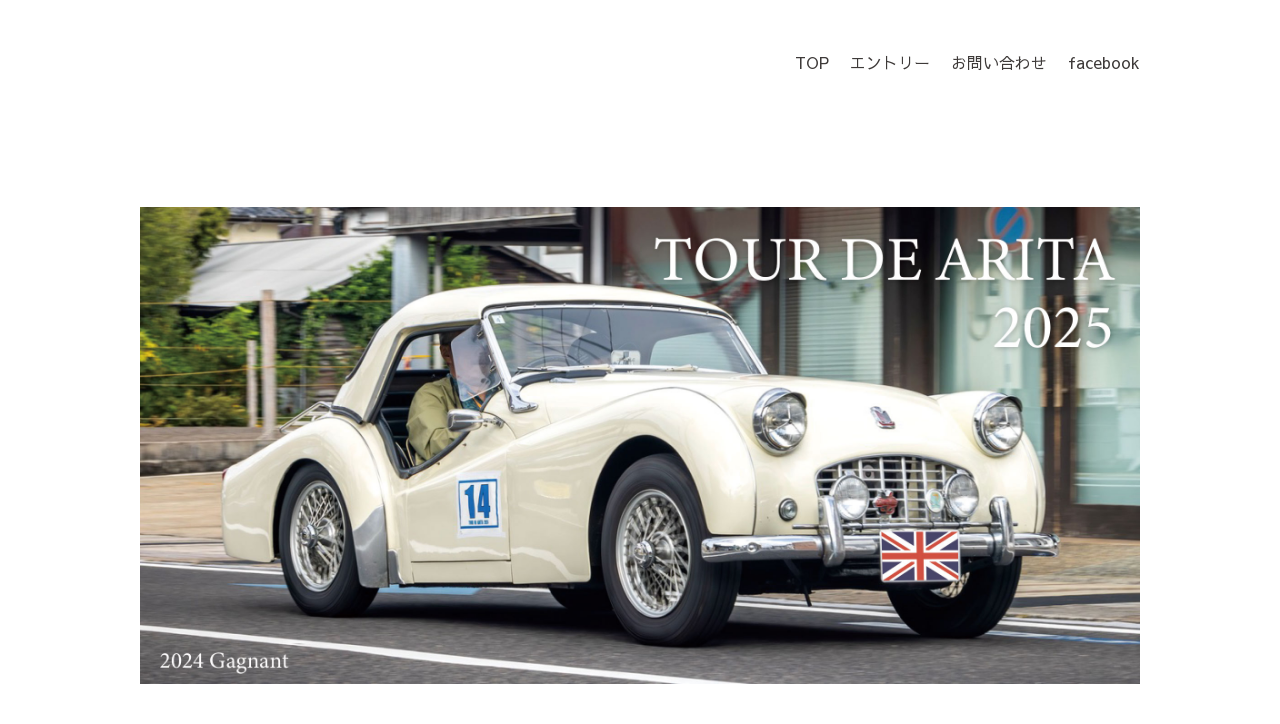

--- FILE ---
content_type: text/html
request_url: http://tdarita.jp/
body_size: 2157
content:
<!DOCTYPE html>
<html lang="ja">
<head>
	<meta charset="UTF-8">
	<meta name="keywords" content="tourdenagasaki.com,ツールドアリタ,ヨーロッパ車,レトロカー,クラシックカー,ビンテージカー,佐賀," />
	<meta name="description" content="佐賀県有田町でクラシックカーの展示を主体としたイベントを開催します。" />
	<title>Tour de Arita | ツール・ド・アリタ</title>
	<link rel="stylesheet" href="css/reset.css">
	<link rel="stylesheet" href="css/style.css">
	<link href="https://fonts.googleapis.com/css?family=Sawarabi+Mincho" rel="stylesheet">
	<link href="https://fonts.googleapis.com/css?family=Sawarabi+Gothic" rel="stylesheet">
	<link href="https://fonts.googleapis.com/earlyaccess/hannari.css" rel="stylesheet">
	<link href="https://fonts.googleapis.com/css?family=Dancing+Script" rel="stylesheet"> 
	<link rel="stylesheet" href="https://use.fontawesome.com/releases/v5.8.1/css/all.css" integrity="sha384-50oBUHEmvpQ+1lW4y57PTFmhCaXp0ML5d60M1M7uH2+nqUivzIebhndOJK28anvf" crossorigin="anonymous">
	<meta http-equiv="X-UA-Compatible" content="IE=edge">
	<!--[if lt IE 9]>
	 <script src="http://css3-mediaqueries-js.googlecode.com/svn/trunk/css3-mediaqueries.js"></script>
	 <![endif]-->
	 <!-- <meta name="viewport" content="width=device-width,initial-scale=1.0,minimum-scale=1.0"> -->

	
	 <!-- ▼OGP  FACEBOOK-->
	


	<script type="text/javascript" src="http://ajax.googleapis.com/ajax/libs/jquery/1.5.2/jquery.min.js"></script>
</head>

<body>








<div id="wrapper">
	<div class="inner">


		<!-- header -->
		<header class="inner-1000px">
			<div class="clearfix">
				<h1>ツールドアリタ</h1>
				<nav id="gNavi" class="wf-sawarabigothic">
					<ul>
						<li><a href="index.html">TOP</a></li>
						<li><a href="entry.html">　エントリー</a></li>
						<li><a href="mailto:tdarita2014@gmail.com?subject=お問合せ">　お問い合わせ</a></li>
						<li><a href="https://www.facebook.com/tourdearita/" target="_blank">　facebook</a></li>
						<!-- <li><a href="https://www.instagram.com/tour_de_arita/" target="_blank">　Instagram</a></li> -->
					</ul>
				</nav>
			</div>
		</header>


		<div id="main-contents">

			<div id="key-visual">
			<p><img src="images/main_img2025.jpg" alt="メインイメージ"></p>
			</div>

			<div class="inner-900px">
				<!-- <h2>開催日2025年11月16日(日)<br><span>場所:アリタセラ</h2> -->
				<h2>エントリー受付開始致しました！</h2>
				<div class="txt1">
					<p>
					今回で12回目になるツールドアリタは、ゲームラリーを楽しみながら<br>
					有田町の街並み（有田内山地区重要伝統的建造物群保存地区）や<br>
					400年続く有田焼の文化や自然を楽しんで頂くイベントです。
					</p>
				</div>


					
			
			</div>


			<div class="desc2023">
				<p class="date">2025／11月16日／SUN</p>
				<p>第12回ツールドアリタを開催致します。<br>
				会場：アリタセラ<br>
				内容はラリー&ピクニック（展示）を行います。</p>
			</div>
			


			<div class="entry-btn"><a href="entry.html">エントリーページを見る</a></div>



			<div class="sns_link clearfix">
				<p>最新情報はこちらよりご覧いただけます。</p>
				<a class="fbonly" href="https://www.facebook.com/tourdearita/" target="_blank"><img src="images/fbicon.png"></a>
				<!-- <ul>
					<li><a href="https://www.facebook.com/tourdearita/" target="_blank"><img src="images/fbicon.png"></a></li>
					<li><a href="https://www.instagram.com/tour_de_arita/" target="_blank"><img src="images/insta_icon.png"></a></li>
				</ul> -->
			</div>

			


			
			<div id="sns-area" class="clearfix">
				<div class="fb">
					<iframe src="https://www.facebook.com/plugins/page.php?href=https%3A%2F%2Fwww.facebook.com%2Ftourdearita%2F&tabs=timeline&width=450&height=650&small_header=false&adapt_container_width=true&hide_cover=false&show_facepile=true&appId" width="450" height="650" style="border:none;overflow:hidden" scrolling="no" frameborder="0" allowfullscreen="true" allow="autoplay; clipboard-write; encrypted-media; picture-in-picture; web-share"></iframe>
				</div>
				<!-- <div class="insta"></div> -->
			</div> 


			<!-- <div class="entry-btn">
				<a href="entry.html"><img src="images/entry-btn.png" alt="募集要項"></a>
			</div> -->
		</div>



	</div>


	<footer>
		<p><span style="font-family:'Times New Roman', 'Times';">&copy;</span> 2014-2024 Tour de Arita</p>
	</footer>
</div>

</body>
</html>

--- FILE ---
content_type: text/css
request_url: http://tdarita.jp/css/style.css
body_size: 1888
content:
@charset"UTF-8";

/*
	Theme Name: 
	Description: 
	Author: Ayaka Kabashima
	Author URI: http://leadgraphics.net
*/

/*メインカラー紫：#573462*/
/*20210402更新*/

/* ==========================================
	clearfix
========================================== */
.clearfix:before,
.clearfix:after {
	display: table;
	content: "";
}

.clearfix:after {
	clear: both;
}

.clearfix {
	zoom: 1;
}
/* ==========================================
	common　スマホ・PC共通
========================================== */
.wf-sawarabimincho { font-family: "Sawarabi Mincho"; }
.wf-sawarabigothic { font-family: "Sawarabi Gothic"; }
.wf-hannari { font-family: "Hannari"; }


html, body,header{
	width: 100%;
}
#wrapper{
	width: 100%;
	height: 100%;
	position: relative;
	height: auto !important;
	min-height: 100%;
}
body{
	font-size: 16px;
	color: #3E3A39;
	line-height: 1.6;
	font-family: "Helvetica Neue",
	Arial,
	 "Hiragino Kaku Gothic ProN",
	 "Hiragino Sans",
	 Meiryo,
	sans-serif;
}
img{
	vertical-align: bottom;
}
a:hover{
	opacity:0.7;
	filter: alpha(opacity=70);        
	-ms-filter: "alpha(opacity=70)"; 
	-moz-opacity:0.7; 
	-khtml-opacity: 0.7; 
	zoom:1;	
}
a{
 	text-decoration: none;
 	color: #3E3A39;
}
.inner{
	padding: 3.5% 3.5% 0% 3.5%;
}
footer{
	font-size: 14px;
	text-align: center;
	padding: 1% 0;
}
#wrapper{
	position: relative;
}
#main-contents{
	position: relative;
	text-align: center;
	padding-bottom: 100px;
}





/* ==========================================
	トップページ
========================================== */

.inner-1000px{
	max-width: 1000px;
	margin: 0 auto;
}
body{
	position: relative;
}
.inner-900px{
	max-width: 900px;
	margin: 0 auto;
}




/*header*/
header{
	position: relative;
}
h1{
	height: 62px;
	color: #fff;
}


/*ナビボタン*/
#gNavi{
	position: absolute;
	right: 0;
	top: 9%;
}
#gNavi li{
	display: inline;
	font-size: 16px;
}






/*キービジュアル*/
#key-visual{
	margin: 100px 0 ;
}
#key-visual img{
	width: 100%;
	max-width: 1000px;
	height: auto;
}




/*キービジュアル下テキスト*/
h2{
	font-size: 26px;
	margin-bottom: 25px;
}
h2 span{
	font-size: 18px;
}
.txt1{
	font-size: 20px;
	text-align: center;
	margin-bottom: 50px;
	line-height: 2.0;
}
.txt2{
	font-size: 18px;
	margin-top: 30px;
}




/*2023詳細*/
.desc2023{
	background-color: #D1D1D2;
	margin: 0 auto;
	max-width: 800px;
	border-radius: 10px;
	padding: 2% 0;

}
.desc2023 p.date{
	font-size: 42px;
}
.desc2023 p{
	font-size: 22px;
	line-height: 2.0em;
}




/*エントリーボタン*/
.entry-btn{
	margin-top: 100px;
}
.entry-btn a{
	background-color: #000;
	font-size: 20px;
	color: #fff;
	padding: 2%;	
}





/*snsボタン*/
.sns_link{
	margin-top: 150px;

}
.sns_link p{
	font-size: 18px;
}
.sns_link ul{
	width: 240px;
	margin: 0 auto;	
}
.sns_link li{
	float: left;
	margin: 30px 25px 0;
}
.sns_link img{
	width: 70px;

}
a.fbonly img{
	margin-top: 30px;
}





/*snsエリア*/
#sns-area{
	width: 100%;
	margin-top: 100px;
}
#sns-area .fb{
	width: 450px;
	margin: 0 auto;
}






/* ==========================================
			エントリー
========================================== */
/*dl内横並びにする*/
.event-info dl {
  display: flex;
  flex-wrap: wrap;
  text-align: left;
}
.event-info dl dt {
  width: 20%;
}
.event-info dl dd {
  width: 80%;
}



/*イベントトップ*/
.entry-top h3{
	margin-top: 50px;
	font-size: 60px;
}
.entry-top .h3_btm{
	font-size: 30px;
	text-align: center;
	margin-top: 0;
	margin-bottom: 50px;
}
.entry-top{
	margin-bottom: 100px;
}
.entry-top p{
	font-size: 18px;
	line-height: 1.8em;
	margin-top: 30px;
	text-align: left;
}
.event-info aside{
	text-align: left;
}



/*イベント詳細*/
.event-info h4{
	font-size: 24px;
	margin-top: 60px;
	margin-bottom: 30px;

}
.event-info span{
	border-bottom: 1px solid #666;
	padding-bottom: 10px;	
}
.event-info dl{
	font-size: 18px;
}
.event-info dd{
	padding-bottom: 20px;
}



/*ダウンロード*/
.downroad{
	margin-top: 100px;

}
.downroad a{
	background-color: #000;
	font-size: 20px;
	color: #fff;
	padding: 2%;
}



/*お問い合わせ*/
.contact{
	margin-top: 70px;
}
.contact p{
	font-size: 18px;
}
.contact ul{
	font-size: 24px;
	margin-top: 30px;
}
.contact ul a{
	padding: 5px;
}
.contact .border{
	border-bottom: dotted 2px #3E3A39;
}






/* ==========================================
			メディアクエリ
========================================== */
@media screen and (max-width: 1024px) { /*〜max640pxまで 1024px*/

/*#entry .btn-area li{
	float: left;
	width: 100%;
}
#entry .btn-area li.first{
	margin-right: 0;
}
#entry .btn-area li a{
	display: block;
	color: #fff;
	width: 100%;
	height: 90px;
	font-size: 2em;
	line-height: 90px;
	background-color: #666464;
	margin-top: 50px;
}
#entry .btn-area {
    margin: 80px auto;
    max-width: 100%;
    text-align: center;
}


#sns-area .fb{
	width: 95%;
}*/


/*ナビボタン*/
#gNavi{
	
}
#gNavi li{
/*	display: block;*/
	font-size: 18px;
/*	line-height: 2.4;*/
	text-align: right;
}




/*エントリーボタン*/
.entry-btn{
	margin-top: 100px;
}
.entry-btn a{
	background-color: #000;
	font-size: 26px;
	color: #fff;
	padding: 5%;	
}





/*dl内横並び解除*/
.event-info dl {
  display: block;
  flex-wrap: wrap;
  text-align: left;
  font-size: 22px;
}
.event-info dl dt {
  width: 100%;
}
.event-info dl dd {
  width: 100%;
}



/*ダウンロード*/

.downroad a{
	background-color: #000;
	font-size: 26px;
	color: #fff;
	padding: 5%;
}




.entry-top p{
	font-size: 22px;
	line-height: 1.8em;
	margin-top: 30px;
}






/*キービジュアル下テキスト*/
h2{
	font-size: 26px;
	margin-bottom: 25px;
}
.txt1{
	text-align: left;
}
.txt1 br{
	display: none; /*改行させない※表示させたい時block*/
}
.txt2{
	text-align: right;
}







}

/*@media screen and (max-width: 640px) */















